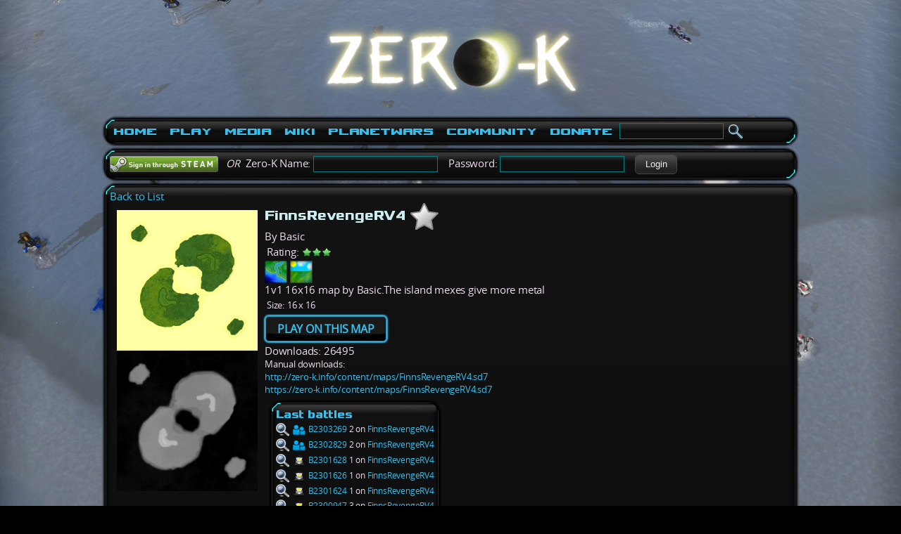

--- FILE ---
content_type: text/html; charset=utf-8
request_url: http://zero-k.info/Maps/DetailName?name=FinnsRevengeRV4
body_size: 67308
content:
<!DOCTYPE html>
<html>
<head>

    <meta name="description" content="Zero-K is a FREE multiplatform, open-source RTS game which aims to be dynamic and action-packed." />
    <meta name="viewport" content="width=device-width, initial-scale=1">

    <title>
FinnsRevengeRV4 map - 
        Zero-K
    </title>

    <link rel="icon" href='/img/favicon.png' />
    <link href="/bundles/maincss?v=wTBGhPiDJfJ86_CoL83uUQwK9D3zR-H5Hb1jPkpzyvg1" rel="stylesheet"/>

    <script src="/bundles/main?v=aQeZB76Fm07_opeLq7e6zT2kChQPR2cYhr48rNA8b_o1"></script>



            <style type="text/css">
                html {
                    background: #000 url("/img/screenshots/screen00119.jpg") no-repeat fixed 50% 50%;
                    background-size: cover;
                }
            </style>


    <script>
        (function (i, s, o, g, r, a, m) {
            i['GoogleAnalyticsObject'] = r; i[r] = i[r] || function () {
                (i[r].q = i[r].q || []).push(arguments)
            }, i[r].l = 1 * new Date(); a = s.createElement(o),
                m = s.getElementsByTagName(o)[0]; a.async = 1; a.src = g; m.parentNode.insertBefore(a, m)
        })(window, document, 'script', 'https://www.google-analytics.com/analytics.js', 'ga');
        ga('create', 'UA-20510497-1', 'auto');
        ga('send', 'pageview');
    </script>
    
    
</head>
<body class="">
    <div id='busy' class="border">Loading...<img src='/img/Loader.gif' class="vcenter" /></div>
            <div id="fadetoblack">
        </div>
        <div id="mainContentWrapper" class="wrapper">
            <div id="header" style="text-align:center">
                <a href="/">
                    <img src="/img/zk_logo.png" height="150" alt="Zero K" />
                </a>
            </div>
            <div class="border" id="menu" style="padding: 0">
                
<table>
    <tr>
        <td>
            <ul class="menu">
                <li>
                    <a href="/">Home</a>
                    <ul>
                        <li><a href="/">Home</a></li>
                        <li><a href="/My/UnlockList">Unlocks</a></li>
                        <li><a href="/My/Commanders">Commanders</a></li>
                        <li><a href="/MapBans">Map Bans</a></li>
                        <li><a href="/Poll/UserVotes/0">Polls</a></li>
                    </ul>
                </li>
            </ul>
        </td>
        <td>
            <ul class="menu">
                <li>
                    <a href="/Wiki/Download">Play</a>
                    <ul>
                        <li><a href="/Download">Download Zero-K<span>Download the game, it's free! :)</span></a></li>
                        <!--<li><a href="Url.Action("Index", "Missions")">Missions<span>Single player missions</span></a></li>-->
                        <!--Mission hidden until Chobby supports them-->
                        <li><a href="/Maps">Maps<span>Thousands of maps to pick</span></a></li>
                        <li><a href="/Battles">Replays<span>All your past victories, stored here!</span></a></li>
                        <li><a href="/Mods">Mods<span>Special game modes</span></a></li>
                    </ul>
                </li>
            </ul>
        </td>
        <td>
            <ul class="menu">
                <li>
                    <a href="/Wiki/Media">Media</a>
                    <ul>
                        <li><a href="/Wiki/Media#Screenshots">Screenshots</a></li>
                        <li><a href="/Wiki/Media#Videos">Videos</a></li>
                        <li><a href="http://presskit.zero-k.info/">Presskit</a></li>
                    </ul>
                </li>
            </ul>
        </td>
        <td>
            <ul class="menu">
                <li>
                    <a href="/mediawiki/index.php?title=Manual">Wiki</a>
                    <ul>
                        <li><a href="/mediawiki/index.php?title=Manual">Index</a></li>
                        <li><a href="/mediawiki/index.php?title=Newbie_Guide">Newbie guide<span>Don't know where to begin? Click here.</span></a></li>
                        <li><a href="/mediawiki/index.php?title=Video_tutorials">Video tutorials<span>Demonstrating both basic and advanced features</span></a></li>
                        <li><a href="/mediawiki/index.php?title=Units">Units</a></li>
                        <li><a href="/mediawiki/index.php?title=Economy_Guide">Economy</a></li>
                        <li><a href="/mediawiki/index.php?title=Terraform">Terraforming<span>Let's go play in the dirt!</span></a></li>
                        <li><a href="/mediawiki/index.php?title=FAQ">FAQ<span>Frequently Asked Questions</span></a></li>
                    </ul>
                </li>
            </ul>
        </td>
        <td>
            <ul class="menu">
                <li>
                    <a href="/Planetwars">PlanetWars</a>
                    <ul>
                        <li><a href="/Planetwars">PlanetWars<span>Multiplayer online campaign</span></a></li>
                        <li><a href="/Planetwars/Ladder">Ladder</a></li>
                        <li><a href="/Factions">Factions<span>The mighty factions controlling huge sectors of galaxy</span></a></li>
                    </ul>
                </li>
            </ul>
        </td>
        <td>
            <ul class="menu">
                <li>
                    <a href="/Forum">Community</a>
                    <ul>
                        <li><a href="/Forum">Forum<span>Discuss, ask for help, have fun!</span></a></li>
                        <li><a href="/Clans">Clans<span>Play with your friends or make friends while playing :)</span></a></li>
                        <li><a href="/Ladders">Ladders</a></li>
                        <li><a href="/Charts/Ratings">Statistics</a></li>
                        <li><a href="/mediawiki/index.php?title=Zero-K:Code_of_Conduct">Code of Conduct<span>Be nice, have fun!</span></a></li>
                        <li><a href="/mediawiki/index.php?title=Zero-K:Developing">Develop<span>Make the game with us</span></a></li>
                        <li><a href="/mediawiki/index.php?title=Zero-K:Privacy_policy">Privacy Policy</a></li>
                        <li><a href="/mediawiki/index.php?title=Zero-K:Contact">Contact<span>Contact the Zero-K team</span></a></li>
                        <li><a href="/mediawiki/index.php?title=Credits">Credits<span>Makers of Zero-K</span></a></li>
                    </ul>
                </li>
            </ul>
        </td>
        <td>
            <ul class="menu">
                <li>
                    <a href="/Contributions">Donate<span>Help cover the server costs!</span></a>
                </li>
            </ul>
        </td>

        <td width="100%">
<form action="/Forum/SubmitSearch" method="POST">
    <div>
        <input type="text" name="keywords" id="keywords" style="width:140px" data-autocomplete="/Autocomplete" data-autocomplete-action="goto"/>
        <input value="Search" alt="Search" type="image" src="/img/search_img.png" style="border: none; vertical-align: middle;"/>
    </div>
</form>

        </td>
    </tr>
</table>

            </div>

            <div class="border relative">
                        <form method="post" action="/Home/Logon" style="padding: 0; margin: 0;">
            <a href="#" id="steamloginsubmit" onclick="$(this).closest('form').submit();" nicetitle="Login using Steam (must create account in-game first)">
                <img src="/Img/sits_small.png" style="vertical-align: middle;" />
            </a>
            &nbsp;&nbsp;<i>OR</i>&nbsp;
            Zero-K Name: 
            <input type="text" name="login" />
            &nbsp;&nbsp; 
            Password:
            <input type="password" name="password" />
            &nbsp;&nbsp;
        <button name="zklogin" type="submit" value="Login" title="Login with your Zero-K lobby account (must create account in-game first)" alt="Login" >Login</button>
            <input type="hidden" name="referer" value="http://zero-k.info/Maps/DetailName?name=FinnsRevengeRV4" />
        </form>

            </div>


            <div id="renderbody"   class="border"      >
                 

<script type="text/javascript">
	$(document).ready(function () {
		$("#rating").stars({
			callback: function (ui, type, value) {
				$.get('/Maps/Rate/7406?rating=' + value, function (ret) { if (ret != "") alert(ret); });
			}
		});
	});

</script>

<a href="/Maps">Back to List</a>
<div class="">
    <div id="maps" class="relative fleft" style="width: 200px; height: 610px; margin: 10px;">
        <a href='/Resources/FinnsRevengeRV4.minimap.jpg' class="">
            <img src='/Resources/FinnsRevengeRV4.minimap.jpg' style='width:200px; height:200px' class='js_zoom' />
        </a>
        <a href='/Resources/FinnsRevengeRV4.heightmap.jpg' class="">
            <img src='/Resources/FinnsRevengeRV4.heightmap.jpg' style='width:200px; height:200px' class='js_zoom' />
        </a>
    </div>
    <h2>FinnsRevengeRV4 
        <img src="/img/star_40_silver.png" title="Featured" alt="Featured" />
	</h2>
    By Basic<br />
    
    <table>
        <tr>
            <td>Rating:</td>
            <td valign="middle">
                <div class="ratings">
                    <div class="rating_all">
                        <span class='GreenStarSmall' style='width:42px'></span><span style='width:28px'></span>
                    </div>
                    <div id='rating' class="rating_yours">
                        <select name='rating'><option value='1' >Poor</option><option value='2' >Below average</option><option value='3' >Average</option><option value='4' >Good</option><option value='5' >Awesome</option></select>
                    </div>
                </div>
            </td>
        </tr>
    </table>



  <img src='/img/map_tags/sea2.png' style="width:32px; height: 32px" title="Mixed sea/land map, decent amounts of water"/>

  <img src='/img/map_tags/hill1.png' style="width:32px; height: 32px" title="Flat map, little height variation"/>

<br />
	
1v1 16x16 map by Basic.The island mexes give more metal        <table style="font-size: small">
            <tr>
                <td>Size: </td><td>16 x 16</td>
            </tr>
        </table>
	
    <h3 class="textbutton"><a href="javascript:SendLobbyCommand('chat/battle@select_map:7406');void(0);">PLAY ON THIS MAP</a></h3><br />
    Downloads: 26495<br />
        <div style="font-size: small">
	            Manual downloads:<br />
	                <a href='http://zero-k.info/content/maps/FinnsRevengeRV4.sd7'>http://zero-k.info/content/maps/FinnsRevengeRV4.sd7</a><br />
	                <a href='https://zero-k.info/content/maps/FinnsRevengeRV4.sd7'>https://zero-k.info/content/maps/FinnsRevengeRV4.sd7</a><br />
        </div>
    
        <div class="fleft border">
            <h3><a href="/Battles?Map=FinnsRevengeRV4">Last battles</a> </h3>
                <small><span><a href='/Battles/Detail/2303269'><img src='/img/battles/spec.png' class='vcenter' /> <img src='/img/battles/multiplayer.png' alt='Multiplayer' class='vcenter' /> B2303269</a> 2 on <a href='/Maps/DetailName?name=FinnsRevengeRV4' title='$map$FinnsRevengeRV4'>FinnsRevengeRV4</a></span></small><br />
                <small><span><a href='/Battles/Detail/2302829'><img src='/img/battles/spec.png' class='vcenter' /> <img src='/img/battles/multiplayer.png' alt='Multiplayer' class='vcenter' /> B2302829</a> 2 on <a href='/Maps/DetailName?name=FinnsRevengeRV4' title='$map$FinnsRevengeRV4'>FinnsRevengeRV4</a></span></small><br />
                <small><span><a href='/Battles/Detail/2301628'><img src='/img/battles/spec.png' class='vcenter' /> <img src='/img/battles/robot.png' alt='Bots' class='vcenter' /> B2301628</a> 1 on <a href='/Maps/DetailName?name=FinnsRevengeRV4' title='$map$FinnsRevengeRV4'>FinnsRevengeRV4</a></span></small><br />
                <small><span><a href='/Battles/Detail/2301626'><img src='/img/battles/spec.png' class='vcenter' /> <img src='/img/battles/robot.png' alt='Bots' class='vcenter' /> B2301626</a> 1 on <a href='/Maps/DetailName?name=FinnsRevengeRV4' title='$map$FinnsRevengeRV4'>FinnsRevengeRV4</a></span></small><br />
                <small><span><a href='/Battles/Detail/2301624'><img src='/img/battles/spec.png' class='vcenter' /> <img src='/img/battles/robot.png' alt='Bots' class='vcenter' /> B2301624</a> 1 on <a href='/Maps/DetailName?name=FinnsRevengeRV4' title='$map$FinnsRevengeRV4'>FinnsRevengeRV4</a></span></small><br />
                <small><span><a href='/Battles/Detail/2300947'><img src='/img/battles/spec.png' class='vcenter' /> <img src='/img/battles/robot.png' alt='Bots' class='vcenter' /> B2300947</a> 3 on <a href='/Maps/DetailName?name=FinnsRevengeRV4' title='$map$FinnsRevengeRV4'>FinnsRevengeRV4</a></span></small><br />
                <small><span><a href='/Battles/Detail/2300934'><img src='/img/battles/spec.png' class='vcenter' /> <img src='/img/battles/robot.png' alt='Bots' class='vcenter' /> B2300934</a> 3 on <a href='/Maps/DetailName?name=FinnsRevengeRV4' title='$map$FinnsRevengeRV4'>FinnsRevengeRV4</a></span></small><br />
                <small><span><a href='/Battles/Detail/2300932'><img src='/img/battles/spec.png' class='vcenter' /> <img src='/img/battles/robot.png' alt='Bots' class='vcenter' /> B2300932</a> 3 on <a href='/Maps/DetailName?name=FinnsRevengeRV4' title='$map$FinnsRevengeRV4'>FinnsRevengeRV4</a></span></small><br />
                <small><span><a href='/Battles/Detail/2300721'><img src='/img/battles/spec.png' class='vcenter' /> <img src='/img/battles/robot.png' alt='Bots' class='vcenter' /> B2300721</a> 2 on <a href='/Maps/DetailName?name=FinnsRevengeRV4' title='$map$FinnsRevengeRV4'>FinnsRevengeRV4</a></span></small><br />
                <small><span><a href='/Battles/Detail/2300712'><img src='/img/battles/spec.png' class='vcenter' /> <img src='/img/battles/robot.png' alt='Bots' class='vcenter' /> B2300712</a> 2 on <a href='/Maps/DetailName?name=FinnsRevengeRV4' title='$map$FinnsRevengeRV4'>FinnsRevengeRV4</a></span></small><br />
        </div>

    <br class="clearfloat" />
</div>

<div id="comments" class="border-test">
  <form method="post" action="/Forum/SubmitPost?resourceID=7406&amp;threadID=649">
  <textarea name="text" rows="8" cols="80"></textarea><br />
  <input class="textbutton" type="submit" value="Submit Comment" /><span class="textbutton" data-preview="text">Preview</span>
  </form>

<div id="gposts">


<form action="/Forum/GetPostList?threadID=649" data-ajax="true" data-ajax-complete="GlobalPageInit($(&#39;#gposts&#39;))" data-ajax-mode="replace" data-ajax-success="ReplaceHistory($(&#39;#gposts&#39;).find(&#39;form&#39;).serialize())" data-ajax-update="#gposts" method="post">        <span>
            Filter: <input id="Search" name="Search" type="text" value="" />&nbsp;&nbsp;
            Player: <input data-autocomplete="/Autocomplete/Users?threadID=649" data-autocomplete-action="submit" id="User" name="User" type="text" value="" />&nbsp;
            <input type="submit" value="Search" />
        </span>
        <div class="" id="gr">
            <div class="grid_title"></div>
                <script type="text/javascript">
        gridData = typeof (gridData) == 'undefined' ? {} : gridData; // declare griddate if it does not already exist

        gridData['gr'] = {};

        // fill up griddata with values


        $(document).ready(function() {
            $("#gr_pager_prefix").each(function(i, prefix) {
                $(prefix).prependTo($(".gr_pager"));
            });

            $("#gr_pager_suffix").each(function(i, suffix) {
                $(suffix).appendTo($(".gr_pager"));
            });


            // copy griddata to hidden fields for submission
            gridFormHookSelections('gr', getGridForm('gr'));
        });
    </script>

                <div class="gr_pager grid_pager">
            <a href="#" class="js-grid-first js-disabled" onclick="gridSetPage('gr', 1);return false;" style="height: 20px"></a>
            <a href="#" class="js-grid-prev js-disabled" onclick="gridSetPage('gr', 0);return false;" style="height: 20px"></a>
            <span>
                Page
                <input type="text" onblur="return gridSetPage('gr', $(this).val())" style="width: 40px" value="1" />
                of 2 (26 records)
            </span>
            <a href="#" class="js-grid-next " onclick="gridSetPage('gr', 2);return false;" style="height: 20px"></a>
            <a href="#" class="js-grid-end " onclick="gridSetPage('gr', 2);return false;" style="height: 20px"></a>
    </div>

            <input id="grorder" name="grorder" type="hidden" value="" /><input id="grdesc" name="grdesc" type="hidden" value="False" /><input id="grpage" name="grpage" type="hidden" value="1" />

            <table class="grid_table">
                    <thead>
                            <tr>
            <th style="width: 100%;">
                        <a href="#" onclick="gridSetSort('gr', 'sor');return false;">
            sort
        </a>

            </th>
    </tr>

                    </thead>
                <tbody>
                    <tr class="odd"><td>

        <div class="post">
            <div class="user">
                <div class="user__main">
                    <div class="user__avatar"><img src='/img/avatars/planecon.png' class='avatar'></div>
                    <div class="user__accolades"></div>
                </div>
                <div class="user__details">
                    <div class="user__name">
                        <span><img src='/img/flags/US.png' class='flag' height='11' width='16' alt='US'/><img src='/img/ranks/5_2.png'  class='icon16' alt='rank' /><a href='/Clans/Detail/315' nicetitle='$clan$315'><img src='/img/clans/1uP.png' width='16'/></a><a href='/Users/Detail/164488' style='color:#B0D0C0' nicetitle='$user$164488'>[1uP]Willk</a></span>
                    </div>
                    <div class="user__posttime">
                        <small>
                            <span nicetitle="7/5/2011 12:45:26 PM">14 years ago</span>
                        </small>
                    </div>
                    <div class="user__actions">
                        <span class="user__actionicon">
                        </span>
                        <span class="user__actionicon">
                        </span>
                        <span class="user__actionicon">
                            <a nicetitle='Link to this post' href="http://zero-k.info/Forum/Post/3934#3934" class="js_clipboard">
                                <img src="/img/link.png" height="22" />
                            </a>
                        </span>
                    </div>
                </div>
            </div>
            <div class="entry" id="3934">
                <div class="entry__text">
                    <a name="post3934" id="post3934"></a>
Very nice mixed map, with really 3 major feilds of control(air, sea, land).                </div>
                <div class="entry__rating" id="ForumPostVoteForm3934" >
                    <span nicetitle='$forumVotes$3934'><font >+0</font></span> / <span nicetitle='$forumVotes$3934'><font >-0</font></span> 
                </div>
            </div>
        </div>
</td></tr>
<tr class="even"><td>

        <div class="post">
            <div class="user">
                <div class="user__main">
                    <div class="user__avatar"><img src='/img/avatars/spidercon.png' class='avatar'></div>
                    <div class="user__accolades"></div>
                </div>
                <div class="user__details">
                    <div class="user__name">
                        <span><img src='/img/flags/DE.png' class='flag' height='11' width='16' alt='DE'/><img src='/img/ranks/7_0.png'  class='icon16' alt='rank' /><a href='/Users/Detail/189201' style='color:#B0D0C0' nicetitle='$user$189201'>NeonSturm</a></span>
                    </div>
                    <div class="user__posttime">
                        <small>
                            <span nicetitle="7/13/2011 1:08:09 PM">14 years ago</span>
                        </small>
                    </div>
                    <div class="user__actions">
                        <span class="user__actionicon">
                        </span>
                        <span class="user__actionicon">
                        </span>
                        <span class="user__actionicon">
                            <a nicetitle='Link to this post' href="http://zero-k.info/Forum/Post/4309#4309" class="js_clipboard">
                                <img src="/img/link.png" height="22" />
                            </a>
                        </span>
                    </div>
                </div>
            </div>
            <div class="entry" id="4309">
                <div class="entry__text">
                    <a name="post4309" id="post4309"></a>
Good map                </div>
                <div class="entry__rating" id="ForumPostVoteForm4309" >
                    <span nicetitle='$forumVotes$4309'><font >+0</font></span> / <span nicetitle='$forumVotes$4309'><font >-0</font></span> 
                </div>
            </div>
        </div>
</td></tr>
<tr class="odd"><td>

        <div class="post">
            <div class="user">
                <div class="user__main">
                    <div class="user__avatar"><img src='/img/avatars/staticmissilesilo.png' class='avatar'></div>
                    <div class="user__accolades"></div>
                </div>
                <div class="user__details">
                    <div class="user__name">
                        <span><img src='/img/flags/PT.png' class='flag' height='11' width='16' alt='PT'/><img src='/img/ranks/1_0.png'  class='icon16' alt='rank' /><a href='/Clans/Detail/324' nicetitle='$clan$324'><img src='/img/clans/MGS.png' width='16'/></a><a href='/Users/Detail/203148' style='color:#B0D0C0' nicetitle='$user$203148'>MGS_Camo_Hunter8</a></span>
                    </div>
                    <div class="user__posttime">
                        <small>
                            <span nicetitle="9/1/2011 6:34:54 PM">14 years ago</span>
                        </small>
                    </div>
                    <div class="user__actions">
                        <span class="user__actionicon">
                        </span>
                        <span class="user__actionicon">
                        </span>
                        <span class="user__actionicon">
                            <a nicetitle='Link to this post' href="http://zero-k.info/Forum/Post/6942#6942" class="js_clipboard">
                                <img src="/img/link.png" height="22" />
                            </a>
                        </span>
                    </div>
                </div>
            </div>
            <div class="entry" id="6942">
                <div class="entry__text">
                    <a name="post6942" id="post6942"></a>
Supcom rip off cuz this map comes from supcom name and everything                </div>
                <div class="entry__rating" id="ForumPostVoteForm6942" >
                    <span nicetitle='$forumVotes$6942'><font >+0</font></span> / <span nicetitle='$forumVotes$6942'><font >-0</font></span> 
                </div>
            </div>
        </div>
</td></tr>
<tr class="even"><td>

        <div class="post">
            <div class="user">
                <div class="user__main">
                    <div class="user__avatar"><img src='/img/avatars/turretemp.png' class='avatar'></div>
                    <div class="user__accolades"><img src='/img/badges/dev_game.png' nicetitle='Game developer' style='width:64px;'/><br/></div>
                </div>
                <div class="user__details">
                    <div class="user__name">
                        <span><img src='/img/flags/AU.png' class='flag' height='11' width='16' alt='AU'/><img src='/img/ranks/7_6.png'  class='icon16' alt='rank' /><a href='/Clans/Detail/359' nicetitle='$clan$359'><img src='/img/clans/IVL.png' width='16'/></a><img src='/img/police.png'  class='icon16' alt='Admin' /><a href='/Users/Detail/5383' style='color:#B0D0C0' nicetitle='$user$5383'>Saktoth</a></span>
                    </div>
                    <div class="user__posttime">
                        <small>
                            <span nicetitle="12/10/2011 11:51:44 PM">13 years ago</span>
                        </small>
                    </div>
                    <div class="user__actions">
                        <span class="user__actionicon">
                        </span>
                        <span class="user__actionicon">
                        </span>
                        <span class="user__actionicon">
                            <a nicetitle='Link to this post' href="http://zero-k.info/Forum/Post/11362#11362" class="js_clipboard">
                                <img src="/img/link.png" height="22" />
                            </a>
                        </span>
                    </div>
                </div>
            </div>
            <div class="entry" id="11362">
                <div class="entry__text">
                    <a name="post11362" id="post11362"></a>
Take a look at &#39;Supreme battlefield&#39;. If you think this matters....                </div>
                <div class="entry__rating" id="ForumPostVoteForm11362" >
                    <span nicetitle='$forumVotes$11362'><font >+0</font></span> / <span nicetitle='$forumVotes$11362'><font >-0</font></span> 
                </div>
            </div>
        </div>
</td></tr>
<tr class="odd"><td>

        <div class="post">
            <div class="user">
                <div class="user__main">
                    <div class="user__avatar"></div>
                    <div class="user__accolades"></div>
                </div>
                <div class="user__details">
                    <div class="user__name">
                        <span>Skasi</span>
                    </div>
                    <div class="user__posttime">
                        <small>
                            <span nicetitle="12/12/2011 1:18:11 AM">13 years ago</span>
                        </small>
                    </div>
                    <div class="user__actions">
                        <span class="user__actionicon">
                        </span>
                        <span class="user__actionicon">
                        </span>
                        <span class="user__actionicon">
                            <a nicetitle='Link to this post' href="http://zero-k.info/Forum/Post/11392#11392" class="js_clipboard">
                                <img src="/img/link.png" height="22" />
                            </a>
                        </span>
                    </div>
                </div>
            </div>
            <div class="entry" id="11392">
                <div class="entry__text">
                    <a name="post11392" id="post11392"></a>
moar leik Supcom stole shits, no?                </div>
                <div class="entry__rating" id="ForumPostVoteForm11392" >
                    <span nicetitle='$forumVotes$11392'><font >+0</font></span> / <span nicetitle='$forumVotes$11392'><font >-0</font></span> 
                </div>
            </div>
        </div>
</td></tr>
<tr class="even"><td>

        <div class="post">
            <div class="user">
                <div class="user__main">
                    <div class="user__avatar"><img src='/img/avatars/shipcarrier.png' class='avatar'></div>
                    <div class="user__accolades"></div>
                </div>
                <div class="user__details">
                    <div class="user__name">
                        <span><img src='/img/flags/US.png' class='flag' height='11' width='16' alt='US'/><img src='/img/ranks/4_0.png'  class='icon16' alt='rank' /><a href='/Clans/Detail/557' nicetitle='$clan$557'><img src='/img/clans/TPB.png' width='16'/></a><a href='/Users/Detail/232229' style='color:#B0D0C0' nicetitle='$user$232229'>DerpyTheGreat</a></span>
                    </div>
                    <div class="user__posttime">
                        <small>
                            <span nicetitle="12/21/2012 7:41:16 PM">12 years ago</span>
                        </small>
                    </div>
                    <div class="user__actions">
                        <span class="user__actionicon">
                        </span>
                        <span class="user__actionicon">
                        </span>
                        <span class="user__actionicon">
                            <a nicetitle='Link to this post' href="http://zero-k.info/Forum/Post/44142#44142" class="js_clipboard">
                                <img src="/img/link.png" height="22" />
                            </a>
                        </span>
                    </div>
                </div>
            </div>
            <div class="entry" id="44142">
                <div class="entry__text">
                    <a name="post44142" id="post44142"></a>
Bump?<br/>SUPREME COMMANDER TOLD ME HOW THIS PLAYS                </div>
                <div class="entry__rating" id="ForumPostVoteForm44142" >
                    <span nicetitle='$forumVotes$44142'><font >+0</font></span> / <span nicetitle='$forumVotes$44142'><font >-0</font></span> 
                </div>
            </div>
        </div>
</td></tr>
<tr class="odd"><td>

        <div class="post">
            <div class="user">
                <div class="user__main">
                    <div class="user__avatar"><img src='/img/avatars/shieldraid.png' class='avatar'></div>
                    <div class="user__accolades"><img src='/img/badges/dev_game.png' nicetitle='Game developer' style='width:64px;'/><br/>
<img src='/img/badges/donator_0.png' nicetitle='Bronze donator' style='width:64px;'/><br/></div>
                </div>
                <div class="user__details">
                    <div class="user__name">
                        <span><img src='/img/flags/EE.png' class='flag' height='11' width='16' alt='EE'/><img src='/img/ranks/7_6.png'  class='icon16' alt='rank' /><a href='/Clans/Detail/391' nicetitle='$clan$391'><img src='/img/clans/TheGBC.png' width='16'/></a><img src='/img/police.png'  class='icon16' alt='Admin' /><a href='/Users/Detail/60947' style='color:#FFBF00' nicetitle='$user$60947'>Anarchid</a></span>
                    </div>
                    <div class="user__posttime">
                        <small>
                            <span nicetitle="12/21/2012 9:17:18 PM">12 years ago</span>
                                <br />
                                <a nicetitle="12/21/2012 9:17:51 PM" href="/PostHistory/Index/44151">
                                    (edited 12 years ago)
                                </a>
                        </small>
                    </div>
                    <div class="user__actions">
                        <span class="user__actionicon">
                        </span>
                        <span class="user__actionicon">
                        </span>
                        <span class="user__actionicon">
                            <a nicetitle='Link to this post' href="http://zero-k.info/Forum/Post/44151#44151" class="js_clipboard">
                                <img src="/img/link.png" height="22" />
                            </a>
                        </span>
                    </div>
                </div>
            </div>
            <div class="entry" id="44151">
                <div class="entry__text">
                    <a name="post44151" id="post44151"></a>
This isn&#39;t mixed. This is hovers map, no exception. All other options are invalid.<br/><br/>A proper mixed map is where you can play cars, spiders and ships as equals.                </div>
                <div class="entry__rating" id="ForumPostVoteForm44151" >
                    <span nicetitle='$forumVotes$44151'><font >+0</font></span> / <span nicetitle='$forumVotes$44151'><font >-0</font></span> 
                </div>
            </div>
        </div>
</td></tr>
<tr class="even"><td>

        <div class="post">
            <div class="user">
                <div class="user__main">
                    <div class="user__avatar"><img src='/img/avatars/subraider.png' class='avatar'></div>
                    <div class="user__accolades"></div>
                </div>
                <div class="user__details">
                    <div class="user__name">
                        <span><img src='/img/flags/US.png' class='flag' height='11' width='16' alt='US'/><img src='/img/ranks/4_0.png'  class='icon16' alt='rank' /><a href='/Users/Detail/181017' style='color:#B0D0C0' nicetitle='$user$181017'>Fireplace</a></span>
                    </div>
                    <div class="user__posttime">
                        <small>
                            <span nicetitle="12/21/2012 9:37:52 PM">12 years ago</span>
                        </small>
                    </div>
                    <div class="user__actions">
                        <span class="user__actionicon">
                        </span>
                        <span class="user__actionicon">
                        </span>
                        <span class="user__actionicon">
                            <a nicetitle='Link to this post' href="http://zero-k.info/Forum/Post/44152#44152" class="js_clipboard">
                                <img src="/img/link.png" height="22" />
                            </a>
                        </span>
                    </div>
                </div>
            </div>
            <div class="entry" id="44152">
                <div class="entry__text">
                    <a name="post44152" id="post44152"></a>
This works as a reasonably mixed map in a team game. On a 1v1, hovers have a clear advantage.<br/><br/>However, if this is the same version of the map I played lately, hovers can have some trouble going past the shore. It would help to smoothen the shores a little.                </div>
                <div class="entry__rating" id="ForumPostVoteForm44152" >
                    <span nicetitle='$forumVotes$44152'><font >+0</font></span> / <span nicetitle='$forumVotes$44152'><font >-0</font></span> 
                </div>
            </div>
        </div>
</td></tr>
<tr class="odd"><td>

        <div class="post">
            <div class="user">
                <div class="user__main">
                    <div class="user__avatar"><img src='/img/avatars/commassault.png' class='avatar'></div>
                    <div class="user__accolades"></div>
                </div>
                <div class="user__details">
                    <div class="user__name">
                        <span><img src='/img/flags/US.png' class='flag' height='11' width='16' alt='US'/><img src='/img/ranks/7_6.png'  class='icon16' alt='rank' /><img src='/img/factions/Federation.png' width='16'/><a href='/Users/Detail/1165' style='color:#55BB55' nicetitle='$user$1165'>Jasper</a></span>
                    </div>
                    <div class="user__posttime">
                        <small>
                            <span nicetitle="2/10/2013 12:49:56 AM">12 years ago</span>
                        </small>
                    </div>
                    <div class="user__actions">
                        <span class="user__actionicon">
                        </span>
                        <span class="user__actionicon">
                        </span>
                        <span class="user__actionicon">
                            <a nicetitle='Link to this post' href="http://zero-k.info/Forum/Post/49692#49692" class="js_clipboard">
                                <img src="/img/link.png" height="22" />
                            </a>
                        </span>
                    </div>
                </div>
            </div>
            <div class="entry" id="49692">
                <div class="entry__text">
                    <a name="post49692" id="post49692"></a>
Small islands have 4 metal per mex, should be reduced.                </div>
                <div class="entry__rating" id="ForumPostVoteForm49692" >
                    <span nicetitle='$forumVotes$49692'><font >+0</font></span> / <span nicetitle='$forumVotes$49692'><font >-0</font></span> 
                </div>
            </div>
        </div>
</td></tr>
<tr class="even"><td>

        <div class="post">
            <div class="user">
                <div class="user__main">
                    <div class="user__avatar"><img src='/img/avatars/chickena.png' class='avatar'></div>
                    <div class="user__accolades"><img src='/img/badges/donator_0.png' nicetitle='Bronze donator' style='width:64px;'/><br/></div>
                </div>
                <div class="user__details">
                    <div class="user__name">
                        <span><img src='/img/flags/EE.png' class='flag' height='11' width='16' alt='EE'/><img src='/img/ranks/6_4.png'  class='icon16' alt='rank' /><a href='/Clans/Detail/648' nicetitle='$clan$648'><img src='/img/clans/ISP.png' width='16'/></a><a href='/Users/Detail/251232' style='color:#B0D0C0' nicetitle='$user$251232'>[ISP]Lauri</a></span>
                    </div>
                    <div class="user__posttime">
                        <small>
                            <span nicetitle="11/17/2014 10:02:40 PM">11 years ago</span>
                        </small>
                    </div>
                    <div class="user__actions">
                        <span class="user__actionicon">
                        </span>
                        <span class="user__actionicon">
                        </span>
                        <span class="user__actionicon">
                            <a nicetitle='Link to this post' href="http://zero-k.info/Forum/Post/109642#109642" class="js_clipboard">
                                <img src="/img/link.png" height="22" />
                            </a>
                        </span>
                    </div>
                </div>
            </div>
            <div class="entry" id="109642">
                <div class="entry__text">
                    <a name="post109642" id="post109642"></a>
Kind of a boring map. Being hover biased doesn&#39;t help the issue. Unfeature? Untag for 1v1?                 </div>
                <div class="entry__rating" id="ForumPostVoteForm109642" >
                    <span nicetitle='$forumVotes$109642'><font color='LawnGreen'>+1</font></span> / <span nicetitle='$forumVotes$109642'><font >-0</font></span> 
                </div>
            </div>
        </div>
</td></tr>
<tr class="odd"><td>

        <div class="post">
            <div class="user">
                <div class="user__main">
                    <div class="user__avatar"><img src='/img/avatars/commassault.png' class='avatar'></div>
                    <div class="user__accolades"></div>
                </div>
                <div class="user__details">
                    <div class="user__name">
                        <span><img src='/img/flags/US.png' class='flag' height='11' width='16' alt='US'/><img src='/img/ranks/7_6.png'  class='icon16' alt='rank' /><img src='/img/factions/Federation.png' width='16'/><a href='/Users/Detail/1165' style='color:#55BB55' nicetitle='$user$1165'>Jasper</a></span>
                    </div>
                    <div class="user__posttime">
                        <small>
                            <span nicetitle="11/18/2014 2:40:03 AM">11 years ago</span>
                        </small>
                    </div>
                    <div class="user__actions">
                        <span class="user__actionicon">
                        </span>
                        <span class="user__actionicon">
                        </span>
                        <span class="user__actionicon">
                            <a nicetitle='Link to this post' href="http://zero-k.info/Forum/Post/109666#109666" class="js_clipboard">
                                <img src="/img/link.png" height="22" />
                            </a>
                        </span>
                    </div>
                </div>
            </div>
            <div class="entry" id="109666">
                <div class="entry__text">
                    <a name="post109666" id="post109666"></a>
This is one of the better hover maps                </div>
                <div class="entry__rating" id="ForumPostVoteForm109666" >
                    <span nicetitle='$forumVotes$109666'><font >+0</font></span> / <span nicetitle='$forumVotes$109666'><font >-0</font></span> 
                </div>
            </div>
        </div>
</td></tr>
<tr class="even"><td>

        <div class="post">
            <div class="user">
                <div class="user__main">
                    <div class="user__avatar"><img src='/img/avatars/tacnuke.png' class='avatar'></div>
                    <div class="user__accolades"><img src='/img/badges/dev_content.png' nicetitle='Content contributor' style='width:64px;'/><br/>
<img src='/img/badges/donator_1.png' nicetitle='Silver donator' style='width:64px;'/><br/></div>
                </div>
                <div class="user__details">
                    <div class="user__name">
                        <span><img src='/img/flags/CA.png' class='flag' height='11' width='16' alt='CA'/><img src='/img/ranks/5_4.png'  class='icon16' alt='rank' /><a href='/Clans/Detail/1908' nicetitle='$clan$1908'><img src='/img/clans/LOBSC.png' width='16'/></a><img src='/img/police.png'  class='icon16' alt='Admin' /><a href='/Users/Detail/132219' style='color:#55BB55' nicetitle='$user$132219'>Shadowfury333</a></span>
                    </div>
                    <div class="user__posttime">
                        <small>
                            <span nicetitle="11/18/2014 2:46:19 AM">11 years ago</span>
                        </small>
                    </div>
                    <div class="user__actions">
                        <span class="user__actionicon">
                        </span>
                        <span class="user__actionicon">
                        </span>
                        <span class="user__actionicon">
                            <a nicetitle='Link to this post' href="http://zero-k.info/Forum/Post/109669#109669" class="js_clipboard">
                                <img src="/img/link.png" height="22" />
                            </a>
                        </span>
                    </div>
                </div>
            </div>
            <div class="entry" id="109669">
                <div class="entry__text">
                    <a name="post109669" id="post109669"></a>
I kinda like this map, but the water is messed up for some reason. It doesn&#39;t extend past the map boundaries properly.<br/><br/>That being said, it is basically Hover &amp; LV, and the LV play is okay for interesting.                </div>
                <div class="entry__rating" id="ForumPostVoteForm109669" >
                    <span nicetitle='$forumVotes$109669'><font >+0</font></span> / <span nicetitle='$forumVotes$109669'><font >-0</font></span> 
                </div>
            </div>
        </div>
</td></tr>
<tr class="odd"><td>

        <div class="post">
            <div class="user">
                <div class="user__main">
                    <div class="user__avatar"><img src='/img/avatars/planefighter.png' class='avatar'></div>
                    <div class="user__accolades"><img src='/img/badges/dev_game.png' nicetitle='Game developer' style='width:64px;'/><br/></div>
                </div>
                <div class="user__details">
                    <div class="user__name">
                        <span><img src='/img/flags/AU.png' class='flag' height='11' width='16' alt='AU'/><img src='/img/ranks/7_7.png'  class='icon16' alt='rank' /><a href='/Clans/Detail/876' nicetitle='$clan$876'><img src='/img/clans/RSN.png' width='16'/></a><img src='/img/police.png'  class='icon16' alt='Admin' /><a href='/Users/Detail/313773' style='color:#6010FF' nicetitle='$user$313773'>Aquanim</a></span>
                    </div>
                    <div class="user__posttime">
                        <small>
                            <span nicetitle="11/18/2014 3:41:56 AM">11 years ago</span>
                                <br />
                                <a nicetitle="11/18/2014 3:42:37 AM" href="/PostHistory/Index/109680">
                                    (edited 11 years ago)
                                </a>
                        </small>
                    </div>
                    <div class="user__actions">
                        <span class="user__actionicon">
                        </span>
                        <span class="user__actionicon">
                        </span>
                        <span class="user__actionicon">
                            <a nicetitle='Link to this post' href="http://zero-k.info/Forum/Post/109680#109680" class="js_clipboard">
                                <img src="/img/link.png" height="22" />
                            </a>
                        </span>
                    </div>
                </div>
            </div>
            <div class="entry" id="109680">
                <div class="entry__text">
                    <a name="post109680" id="post109680"></a>
AFAIK hover is basically the only playable fac here in 1v1. If you can&#39;t access the islands your opponent can take four supermex for free (ruling out land-only facs), all the mex are on land (ruling out ships).<br/><br/>It also seems too open for air/gunships and too flat/large for amph though these are contestable. Hover is certainly the only thing I&#39;ve seen regularly played here (in 1v1, teams gets a mixture).<br/><br/>Even the &quot;normal&quot; mex are quite big (&gt;2.5, I think) which makes the early game play out oddly.<br/><br/>I&#39;m not sure any of these are good enough reasons to unfeature or untag but I certainly wouldn&#39;t call the map &quot;standard&quot;.                </div>
                <div class="entry__rating" id="ForumPostVoteForm109680" >
                    <span nicetitle='$forumVotes$109680'><font >+0</font></span> / <span nicetitle='$forumVotes$109680'><font >-0</font></span> 
                </div>
            </div>
        </div>
</td></tr>
<tr class="even"><td>

        <div class="post">
            <div class="user">
                <div class="user__main">
                    <div class="user__avatar"><img src='/img/avatars/vehscout.png' class='avatar'></div>
                    <div class="user__accolades"></div>
                </div>
                <div class="user__details">
                    <div class="user__name">
                        <span><img src='/img/flags/US.png' class='flag' height='11' width='16' alt='US'/><img src='/img/ranks/5_0.png'  class='icon16' alt='rank' /><a href='/Clans/Detail/1908' nicetitle='$clan$1908'><img src='/img/clans/LOBSC.png' width='16'/></a><a href='/Users/Detail/284982' style='color:#55BB55' nicetitle='$user$284982'>AutoWar</a></span>
                    </div>
                    <div class="user__posttime">
                        <small>
                            <span nicetitle="11/18/2014 7:07:14 AM">11 years ago</span>
                        </small>
                    </div>
                    <div class="user__actions">
                        <span class="user__actionicon">
                        </span>
                        <span class="user__actionicon">
                        </span>
                        <span class="user__actionicon">
                            <a nicetitle='Link to this post' href="http://zero-k.info/Forum/Post/109692#109692" class="js_clipboard">
                                <img src="/img/link.png" height="22" />
                            </a>
                        </span>
                    </div>
                </div>
            </div>
            <div class="entry" id="109692">
                <div class="entry__text">
                    <a name="post109692" id="post109692"></a>
Solution: Make the small island&#39;s edges untraversable by hover.<br/>Upside:  Big mexes have less influence on fac choice.<br/>Downside: Airstart becomes valid.                </div>
                <div class="entry__rating" id="ForumPostVoteForm109692" >
                    <span nicetitle='$forumVotes$109692'><font >+0</font></span> / <span nicetitle='$forumVotes$109692'><font >-0</font></span> 
                </div>
            </div>
        </div>
</td></tr>
<tr class="odd"><td>

        <div class="post">
            <div class="user">
                <div class="user__main">
                    <div class="user__avatar"><img src='/img/avatars/turretheavylaser.png' class='avatar'></div>
                    <div class="user__accolades"></div>
                </div>
                <div class="user__details">
                    <div class="user__name">
                        <span><img src='/img/flags/GB.png' class='flag' height='11' width='16' alt='GB'/><img src='/img/ranks/6_0.png'  class='icon16' alt='rank' /><a href='/Clans/Detail/391' nicetitle='$clan$391'><img src='/img/clans/TheGBC.png' width='16'/></a><a href='/Users/Detail/243294' style='color:#FFBF00' nicetitle='$user$243294'>TheSponge</a></span>
                    </div>
                    <div class="user__posttime">
                        <small>
                            <span nicetitle="11/18/2014 9:25:50 AM">11 years ago</span>
                        </small>
                    </div>
                    <div class="user__actions">
                        <span class="user__actionicon">
                        </span>
                        <span class="user__actionicon">
                        </span>
                        <span class="user__actionicon">
                            <a nicetitle='Link to this post' href="http://zero-k.info/Forum/Post/109703#109703" class="js_clipboard">
                                <img src="/img/link.png" height="22" />
                            </a>
                        </span>
                    </div>
                </div>
            </div>
            <div class="entry" id="109703">
                <div class="entry__text">
                    <a name="post109703" id="post109703"></a>
I don&#39;t think it should be unfeatured. The only problems I see with it are because of hovers (mostly daggers), not the map.                </div>
                <div class="entry__rating" id="ForumPostVoteForm109703" >
                    <span nicetitle='$forumVotes$109703'><font color='LawnGreen'>+1</font></span> / <span nicetitle='$forumVotes$109703'><font >-0</font></span> 
                </div>
            </div>
        </div>
</td></tr>
<tr class="even"><td>

        <div class="post">
            <div class="user">
                <div class="user__main">
                    <div class="user__avatar"><img src='/img/avatars/tankaa.png' class='avatar'></div>
                    <div class="user__accolades"><img src='/img/badges/dev_adv.png' nicetitle='Lead developer' style='width:64px;'/><br/></div>
                </div>
                <div class="user__details">
                    <div class="user__name">
                        <span><img src='/img/flags/PL.png' class='flag' height='11' width='16' alt='PL'/><img src='/img/ranks/5_6.png'  class='icon16' alt='rank' /><a href='/Clans/Detail/806' nicetitle='$clan$806'><img src='/img/clans/Sprung.png' width='16'/></a><img src='/img/police.png'  class='icon16' alt='Admin' /><a href='/Users/Detail/4665' style='color:#55BB55' nicetitle='$user$4665'>Sprung</a></span>
                    </div>
                    <div class="user__posttime">
                        <small>
                            <span nicetitle="11/18/2014 9:25:59 AM">11 years ago</span>
                        </small>
                    </div>
                    <div class="user__actions">
                        <span class="user__actionicon">
                        </span>
                        <span class="user__actionicon">
                        </span>
                        <span class="user__actionicon">
                            <a nicetitle='Link to this post' href="http://zero-k.info/Forum/Post/109704#109704" class="js_clipboard">
                                <img src="/img/link.png" height="22" />
                            </a>
                        </span>
                    </div>
                </div>
            </div>
            <div class="entry" id="109704">
                <div class="entry__text">
                    <a name="post109704" id="post109704"></a>
<table border="0" cellpadding="6" cellspacing="0" width="100%"><tbody><tr><td style="border: 1px inset;"><em>quote:<br/>Downside: Airstart becomes valid.</em></td></tr></tbody></table><br/>...more facs being viable is a downside?                </div>
                <div class="entry__rating" id="ForumPostVoteForm109704" >
                    <span nicetitle='$forumVotes$109704'><font color='LawnGreen'>+1</font></span> / <span nicetitle='$forumVotes$109704'><font >-0</font></span> 
                </div>
            </div>
        </div>
</td></tr>
<tr class="odd"><td>

        <div class="post">
            <div class="user">
                <div class="user__main">
                    <div class="user__avatar"><img src='/img/avatars/shieldraid.png' class='avatar'></div>
                    <div class="user__accolades"><img src='/img/badges/dev_game.png' nicetitle='Game developer' style='width:64px;'/><br/>
<img src='/img/badges/donator_0.png' nicetitle='Bronze donator' style='width:64px;'/><br/></div>
                </div>
                <div class="user__details">
                    <div class="user__name">
                        <span><img src='/img/flags/EE.png' class='flag' height='11' width='16' alt='EE'/><img src='/img/ranks/7_6.png'  class='icon16' alt='rank' /><a href='/Clans/Detail/391' nicetitle='$clan$391'><img src='/img/clans/TheGBC.png' width='16'/></a><img src='/img/police.png'  class='icon16' alt='Admin' /><a href='/Users/Detail/60947' style='color:#FFBF00' nicetitle='$user$60947'>Anarchid</a></span>
                    </div>
                    <div class="user__posttime">
                        <small>
                            <span nicetitle="11/18/2014 9:29:55 AM">11 years ago</span>
                        </small>
                    </div>
                    <div class="user__actions">
                        <span class="user__actionicon">
                        </span>
                        <span class="user__actionicon">
                        </span>
                        <span class="user__actionicon">
                            <a nicetitle='Link to this post' href="http://zero-k.info/Forum/Post/109707#109707" class="js_clipboard">
                                <img src="/img/link.png" height="22" />
                            </a>
                        </span>
                    </div>
                </div>
            </div>
            <div class="entry" id="109707">
                <div class="entry__text">
                    <a name="post109707" id="post109707"></a>
I think rather than decreasing passability, it should/could be increased. Moving islands closer and providing fords that land units can reach at a minimal speed malus. Relocating the other mexes so that ships can somehow reach them.<br/><br/>The map won&#39;t be the same though. The result won&#39;t be Finn&#39;s.                </div>
                <div class="entry__rating" id="ForumPostVoteForm109707" >
                    <span nicetitle='$forumVotes$109707'><font color='LawnGreen'>+3</font></span> / <span nicetitle='$forumVotes$109707'><font >-0</font></span> 
                </div>
            </div>
        </div>
</td></tr>
<tr class="even"><td>

        <div class="post">
            <div class="user">
                <div class="user__main">
                    <div class="user__avatar"><img src='/img/avatars/chickena.png' class='avatar'></div>
                    <div class="user__accolades"><img src='/img/badges/donator_0.png' nicetitle='Bronze donator' style='width:64px;'/><br/></div>
                </div>
                <div class="user__details">
                    <div class="user__name">
                        <span><img src='/img/flags/EE.png' class='flag' height='11' width='16' alt='EE'/><img src='/img/ranks/6_4.png'  class='icon16' alt='rank' /><a href='/Clans/Detail/648' nicetitle='$clan$648'><img src='/img/clans/ISP.png' width='16'/></a><a href='/Users/Detail/251232' style='color:#B0D0C0' nicetitle='$user$251232'>[ISP]Lauri</a></span>
                    </div>
                    <div class="user__posttime">
                        <small>
                            <span nicetitle="11/18/2014 10:07:48 AM">11 years ago</span>
                                <br />
                                <a nicetitle="11/18/2014 10:08:32 AM" href="/PostHistory/Index/109715">
                                    (edited 11 years ago)
                                </a>
                        </small>
                    </div>
                    <div class="user__actions">
                        <span class="user__actionicon">
                        </span>
                        <span class="user__actionicon">
                        </span>
                        <span class="user__actionicon">
                            <a nicetitle='Link to this post' href="http://zero-k.info/Forum/Post/109715#109715" class="js_clipboard">
                                <img src="/img/link.png" height="22" />
                            </a>
                        </span>
                    </div>
                </div>
            </div>
            <div class="entry" id="109715">
                <div class="entry__text">
                    <a name="post109715" id="post109715"></a>
<table border="0" cellpadding="6" cellspacing="0" width="100%"><tbody><tr><td style="border: 1px inset;"><em>quote:<br/>This is one of the better hover maps </em></td></tr></tbody></table><br/>Any flat-ish map is a great hover map, dry or wet. If I want to play hovers I might as well as play Red Comet or Titan Duel, but at least there I can have interesting matchups against other facs (although hover mirrors aren&#39;t rare either). <br/><br/>Here you are almost forced to take hovers so it&#39;s like a less diverse and more boring version of those dry maps.<br/><br/>I&#39;d unfeature it until hovers stop being dominant on dry maps and a hover map would actually be interesting, but meh. Need more opinions.                </div>
                <div class="entry__rating" id="ForumPostVoteForm109715" >
                    <span nicetitle='$forumVotes$109715'><font >+0</font></span> / <span nicetitle='$forumVotes$109715'><font >-0</font></span> 
                </div>
            </div>
        </div>
</td></tr>
<tr class="odd"><td>

        <div class="post">
            <div class="user">
                <div class="user__main">
                    <div class="user__avatar"><img src='/img/avatars/wolverine_mine.png' class='avatar'></div>
                    <div class="user__accolades"></div>
                </div>
                <div class="user__details">
                    <div class="user__name">
                        <span><img src='/img/flags/PL.png' class='flag' height='11' width='16' alt='PL'/><img src='/img/ranks/7_6.png'  class='icon16' alt='rank' /><a href='/Clans/Detail/391' nicetitle='$clan$391'><img src='/img/clans/TheGBC.png' width='16'/></a><a href='/Users/Detail/236556' style='color:#FFBF00' nicetitle='$user$236556'>Orfelius</a></span>
                    </div>
                    <div class="user__posttime">
                        <small>
                            <span nicetitle="11/18/2014 10:11:19 AM">11 years ago</span>
                                <br />
                                <a nicetitle="11/18/2014 3:17:35 PM" href="/PostHistory/Index/109720">
                                    (edited 11 years ago)
                                </a>
                        </small>
                    </div>
                    <div class="user__actions">
                        <span class="user__actionicon">
                        </span>
                        <span class="user__actionicon">
                        </span>
                        <span class="user__actionicon">
                            <a nicetitle='Link to this post' href="http://zero-k.info/Forum/Post/109720#109720" class="js_clipboard">
                                <img src="/img/link.png" height="22" />
                            </a>
                        </span>
                    </div>
                </div>
            </div>
            <div class="entry" id="109720">
                <div class="entry__text">
                    <a name="post109720" id="post109720"></a>
<table border="0" cellpadding="6" cellspacing="0" width="100%"><tbody><tr><td style="border: 1px inset;"><em>quote:<br/>I&#39;d unfeature it until hovers stop being dominant on dry maps and a hover map would actually be interesting, but meh. Need more opinions. </em></td></tr></tbody></table><br/>Its a decent map for team games too. Instead of unfeaturing i would suggest to remove 1v1 tag.                </div>
                <div class="entry__rating" id="ForumPostVoteForm109720" >
                    <span nicetitle='$forumVotes$109720'><font color='LawnGreen'>+1</font></span> / <span nicetitle='$forumVotes$109720'><font >-0</font></span> 
                </div>
            </div>
        </div>
</td></tr>
<tr class="even"><td>

        <div class="post">
            <div class="user">
                <div class="user__main">
                    <div class="user__avatar"><img src='/img/avatars/shieldraid.png' class='avatar'></div>
                    <div class="user__accolades"><img src='/img/badges/dev_game.png' nicetitle='Game developer' style='width:64px;'/><br/>
<img src='/img/badges/donator_0.png' nicetitle='Bronze donator' style='width:64px;'/><br/></div>
                </div>
                <div class="user__details">
                    <div class="user__name">
                        <span><img src='/img/flags/EE.png' class='flag' height='11' width='16' alt='EE'/><img src='/img/ranks/7_6.png'  class='icon16' alt='rank' /><a href='/Clans/Detail/391' nicetitle='$clan$391'><img src='/img/clans/TheGBC.png' width='16'/></a><img src='/img/police.png'  class='icon16' alt='Admin' /><a href='/Users/Detail/60947' style='color:#FFBF00' nicetitle='$user$60947'>Anarchid</a></span>
                    </div>
                    <div class="user__posttime">
                        <small>
                            <span nicetitle="11/18/2014 10:13:38 AM">11 years ago</span>
                        </small>
                    </div>
                    <div class="user__actions">
                        <span class="user__actionicon">
                        </span>
                        <span class="user__actionicon">
                        </span>
                        <span class="user__actionicon">
                            <a nicetitle='Link to this post' href="http://zero-k.info/Forum/Post/109722#109722" class="js_clipboard">
                                <img src="/img/link.png" height="22" />
                            </a>
                        </span>
                    </div>
                </div>
            </div>
            <div class="entry" id="109722">
                <div class="entry__text">
                    <a name="post109722" id="post109722"></a>
Stop unfeaturing things. Demand Supported/Featured taxonomy and meta-maps.                </div>
                <div class="entry__rating" id="ForumPostVoteForm109722" >
                    <span nicetitle='$forumVotes$109722'><font color='LawnGreen'>+3</font></span> / <span nicetitle='$forumVotes$109722'><font >-0</font></span> 
                </div>
            </div>
        </div>
</td></tr>

                </tbody>
            </table>
                <div class="gr_pager grid_pager">
            <a href="#" class="js-grid-first js-disabled" onclick="gridSetPage('gr', 1);return false;" style="height: 20px"></a>
            <a href="#" class="js-grid-prev js-disabled" onclick="gridSetPage('gr', 0);return false;" style="height: 20px"></a>
            <span>
                Page
                <input type="text" onblur="return gridSetPage('gr', $(this).val())" style="width: 40px" value="1" />
                of 2 (26 records)
            </span>
            <a href="#" class="js-grid-next " onclick="gridSetPage('gr', 2);return false;" style="height: 20px"></a>
            <a href="#" class="js-grid-end " onclick="gridSetPage('gr', 2);return false;" style="height: 20px"></a>
    </div>

        </div>
</form>
</div></div>


<a href="/Maps">Back to List</a> 

            </div>

            <div id="footer" class="border">
                <span class="center">
                    Zero-K is a free real time strategy (RTS), that aims to be the
                    best open source multi-platform strategy game available :-)
                </span>
            </div>
        </div>

    <script language="javascript">
        $(function () {
            GlobalPageInit();
        });
    </script>
</body>
</html>


--- FILE ---
content_type: text/plain
request_url: https://www.google-analytics.com/j/collect?v=1&_v=j102&a=612369577&t=pageview&_s=1&dl=http%3A%2F%2Fzero-k.info%2FMaps%2FDetailName%3Fname%3DFinnsRevengeRV4&ul=en-us%40posix&dt=FinnsRevengeRV4%20map%20-%20Zero-K&sr=1280x720&vp=1280x720&_u=IEBAAEABAAAAACAAI~&jid=904379044&gjid=541203298&cid=990639598.1763445682&tid=UA-20510497-1&_gid=1265231601.1763445682&_r=1&_slc=1&z=181407624
body_size: -448
content:
2,cG-KFS0CB1DKZ